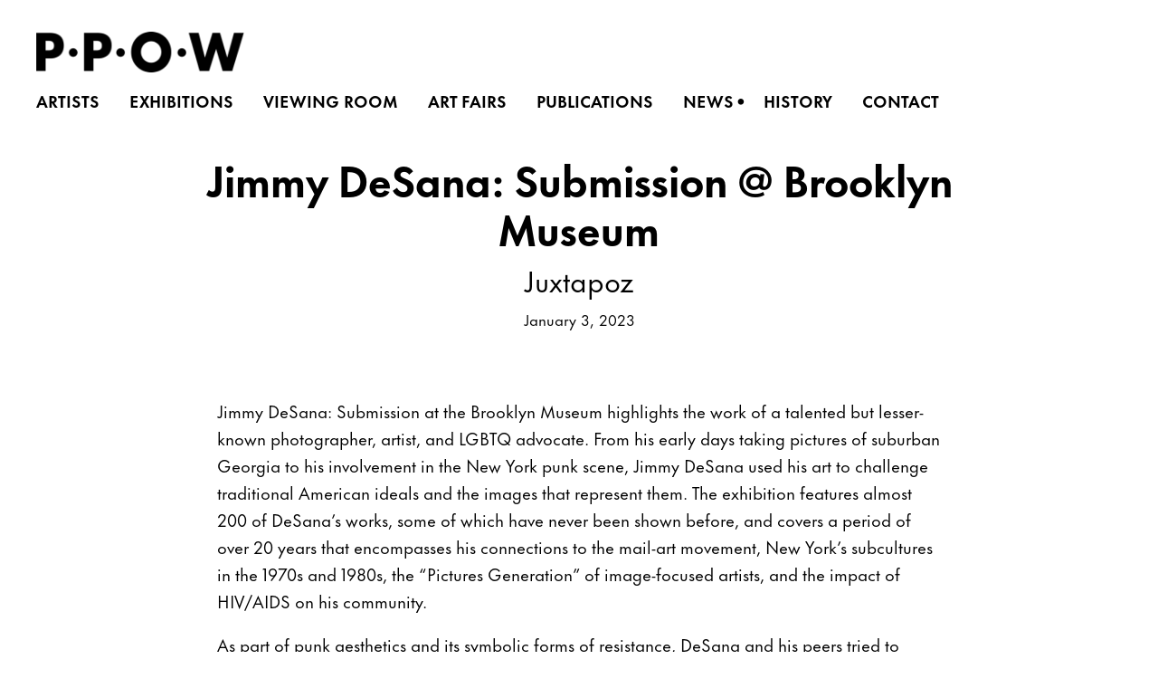

--- FILE ---
content_type: text/html; charset=UTF-8
request_url: https://www.ppowgallery.com/news/jimmy-desana-submission-brooklyn-museum
body_size: 11851
content:
    <!DOCTYPE html>
    <html lang="en">
    <head>
        <meta charset='utf-8'>
        <meta content='width=device-width, initial-scale=1.0, user-scalable=yes' name='viewport'>

        
        <link rel="stylesheet" href="https://cdnjs.cloudflare.com/ajax/libs/Swiper/4.4.6/css/swiper.min.css"
              integrity="sha256-5l8WteQfd84Jq51ydHtcndbGRvgCVE3D0+s97yV4oms=" crossorigin="anonymous" />

                    <link rel="stylesheet" href="/build/basicLeftBase.bb0ae74c.css">

        
                    <script src="/build/runtime.d94b3b43.js"></script><script src="/build/lazyLoadSwiper.36fa3d0c.js"></script>
        
        
        
                        <meta name="description" content="P·P·O·W is a contemporary art gallery in New York City.">



<title>Jimmy DeSana: Submission @ Brooklyn Museum - Juxtapoz - News - PPOW</title>



	<meta property="og:description" content="P·P·O·W is a contemporary art gallery in New York City." />

	<meta property="twitter:description" content="P·P·O·W is a contemporary art gallery in New York City." />
<!--<script src="https://unpkg.com/scrollreveal"></script>-->
<script src="https://cdnjs.cloudflare.com/ajax/libs/scrollReveal.js/4.0.9/scrollreveal.js"></script>
<script src="https://cdnjs.cloudflare.com/ajax/libs/basicscroll/3.0.4/basicScroll.min.js"></script>
<meta name="google-site-verification" content="-welExSkgfcGrPhv1qVCuTjscadlIj7rg__YHkdNu7k" />
        
        <link rel="stylesheet" type="text/css" href="/style.583fd2b5c902b7360027a82b2664bb97.css"/>


        
            <script type="text/javascript">
        if (!location.hostname.match(/^www\./)) {
          if (['ppowgallery.com'].indexOf(location.hostname) > -1) {
            location.href = location.href.replace(/^(https?:\/\/)/, '$1www.')
          }
        }
    </script>


        <script src="//ajax.googleapis.com/ajax/libs/jquery/1.11.2/jquery.min.js"></script>

        <script src="https://cdnjs.cloudflare.com/ajax/libs/Swiper/4.4.6/js/swiper.min.js"
                integrity="sha256-dl0WVCl8jXMBZfvnMeygnB0+bvqp5wBqqlZ8Wi95lLo=" crossorigin="anonymous"></script>

        <script src="https://cdnjs.cloudflare.com/ajax/libs/justifiedGallery/3.6.5/js/jquery.justifiedGallery.min.js"
                integrity="sha256-rhs3MvT999HOixvXXsaSNWtoiKOfAttIR2dM8QzeVWI=" crossorigin="anonymous"></script>

        <script>window.jQuery || document.write('<script src=\'/build/jquery.8548b367.js\'><\/script>');</script>

                    <script src="/build/jquery.8548b367.js"></script>
            <script src="/build/jquery.nicescroll.min.js.db5e58ee.js"></script>
            <script src="/build/jquery.lazyload.min.js.32226264.js"></script>
            <script src="/build/vendorJS.fffaa30c.js"></script>
        
        <script src="https://cdnjs.cloudflare.com/ajax/libs/jarallax/1.12.4/jarallax.min.js" integrity="sha512-XiIA4eXSY4R7seUKlpZAfPPNz4/2uzQ+ePFfimSk49Rtr/bBngfB6G/sE19ti/tf/pJ2trUbFigKXFZLedm4GQ==" crossorigin="anonymous" referrerpolicy="no-referrer"></script>

                    <script type="text/javascript">
                var langInUrl = false;
                var closeText = "Close";
                var zoomText = "Zoom";
            </script>
        
        <script type="text/javascript">
                        $(document).ready(function () {
                $('body>#supersized, body>#supersized-loader').remove();
            });
            var frontendParams = {
    currentScreen: null,
};


        </script>

                    <script src="/build/headerCompiledJS.3b1cf68a.js"></script>
        
        
        <script src="/build/frontendBase.4818ec01.js"></script>

        
                    <!-- Google tag (gtag.js) -->
<script async src="https://www.googletagmanager.com/gtag/js?id=G-VBE8DH12P0"></script>
<script>
  window.dataLayer = window.dataLayer || [];
  function gtag(){dataLayer.push(arguments);}
  gtag('js', new Date());

  gtag('config', 'G-VBE8DH12P0');
</script>
        
                    <script src="/build/smartquotes.c236f893.js"></script>
            <script type="application/javascript">
                $(document).bind("ready ajaxComplete",function() {
                    smartquotes();
                });
            </script>
        
                    <script type="text/javascript" src="/scripts.0f56f33313444f59d121084841f9f29e.js"></script>

                <script src="https://www.recaptcha.net/recaptcha/api.js?render=6LfIL6wZAAAAAPw-ECVAkdIFKn-8ZQe8-N_5kUe8"></script>
    </head>
    <body data-email-protected=""
          data-section-key="news"
          data-section-id="6171cfbdb4d9d862cc36ed20"
         class="
            ada-compliance                        s-news            detail-page            
        ">
                    <a href="#contentWrapper" id="skipToContent">Skip to content</a>
                <input type="hidden" value="" id="email-protected-header"/>
        <input type="hidden" value="" id="email-protected-description"/>
        <input type="hidden" value="First Name" id="email-protected-first-name-field-text"/>
        <input type="hidden" value="Last Name" id="email-protected-last-name-field-text"/>
        <input type="hidden" value="Email" id="email-protected-email-field-text"/>
        <input type="hidden" value="Subscribe" id="email-protected-subscribe-button-text"/>

                    <header class='main-header
                '>
                <div class='container'>
                    <a class='logo' href='/'><img itemprop="image" class="alt-standard" alt="PPOW" src="https://s3.amazonaws.com/files.collageplatform.com.prod/application/61945b4c94b78824b9217367/8a528f0079519d3f98b0266bdb17ecc9.png" width="230"/></a><nav class='main'><a href="/artists">Artists</a><a href="/exhibitions">Exhibitions</a><a href="/viewing-room">Viewing Room</a><a href="/art-fairs">Art Fairs</a><a href="/publications">Publications</a><a href="/news" class="active">News</a><a href="/history">History</a><a href="/contact">Contact</a></nav><nav class='languages'></nav><div class="mobile-menu-wrapper"><nav class='mobile'><a class="menu" href="#">Menu</a><div class="navlinks"><a href="/artists">Artists</a><a href="/exhibitions">Exhibitions</a><a href="/viewing-room">Viewing Room</a><a href="/art-fairs">Art Fairs</a><a href="/publications">Publications</a><a href="/news" class="active">News</a><a href="/history">History</a><a href="/contact">Contact</a></div></nav></div><div class="social"><div class="embed"></div></div>
                </div>
            </header>
                <div id="contentWrapper" tabindex="-1" class="contentWrapper">
                    
    <div class='news-details img'>
       <div class='clearfix'>

    
    




                                                                    
<div class="container page-header-container"><header class="section-header divider page-header
                    
                                                            "><div class='item-header'><h1>Jimmy DeSana: Submission @ Brooklyn Museum</h1><h2>Juxtapoz</h2><h3>January 3, 2023</h3></div><span class='links'><a href='/' class="link-back back-link back">Back</a></span></header></div>
    
        <div class='container'>
                    <div class="image clearfix">
                <img alt="Jimmy DeSana: Submission @ Brooklyn Museum"
                     src='https://static-assets.artlogic.net/w_500,h_500,c_limit/exhibit-e/61945b4c94b78824b9217367/f87363c59544c103375e601580e9649f.png'
                      />
                <div class='caption'></div>
            </div>
         
        <div class="paragraph-styling details">
            <p>Jimmy DeSana: Submission&nbsp;at the&nbsp;Brooklyn Museum&nbsp;highlights the work of a talented but lesser-known photographer, artist, and LGBTQ advocate. From his early days taking pictures of suburban Georgia to his involvement in the New York punk scene, Jimmy DeSana used his art to challenge traditional American ideals and the images that represent them. The exhibition features almost 200 of DeSana&#39;s works, some of which have never been shown before, and covers a period of over 20 years that encompasses his connections to the mail-art movement, New York&#39;s subcultures in the 1970s and 1980s, the &quot;Pictures Generation&quot; of image-focused artists, and the impact of HIV/AIDS on his community.</p>

<p>As part of punk aesthetics and its symbolic forms of resistance, DeSana and his peers tried to create art communities outside of traditional institutions. The exhibition showcases his involvement in zines, artist collectives, performance art, experimental films, and club culture. In his major series -&nbsp;<em>101 Nudes</em> (1972),&nbsp;<em>Submission</em> (1977-79), and&nbsp;<em>Suburban</em> (1979-84)&nbsp;- DeSana photographed himself and his friends (sometimes naked and without showing their faces) in suburban homes, exploring themes of sexual freedom, LGBTQ aesthetics, and conformity to consumer culture. During the late 1970s and early 1980s, DeSana was heavily involved in New York&#39;s punk and No Wave scenes and took pictures of famous artists and musicians for album covers and alternative publications. This exhibit will be the first to feature his portraits of well-known figures like Kathy Acker, Laurie Anderson, Kenneth Anger, Patti Astor, David Byrne, John Giorno, Debbie Harry, and Richard Hell. Alongside these works are DeSana&#39;s more abstract pieces from the late 1980s, created after he was diagnosed with HIV, that show how he challenged dominant beliefs about the body and sexuality during the early years of the HIV/AIDS epidemic.</p>

<p>&nbsp;</p>
            <div class="links">
                                                    <div class='file'>
                        <a href='https://www.juxtapoz.com/news/photography/jimmy-desana-submission-brooklyn-museum/' target="_blank">Read Full Article at juxtapoz.com</a>
                    </div>
                            </div>     
        </div>  
    </div>
</div>
    </div>
                     
                        </div>
        
<footer class="divider show4col"><div class="container clearfix"><div class='divider'></div><div class='footer-cols'><div class="footer-col1"><p>392 Broadway<br />
New York, NY 10013<br />
Tuesday &ndash; Saturday<br />
10:00am &ndash; 6:00pm</p><p class="ee-editor-block" style="border-color:#000000;border-style:solid;border-width:1px;">&copy; PPOW Gallery</p><p class="ee-editor-block" style="border-color:#000000;border-style:solid;border-width:1px;"><a href="/site-index">Site Index</a></p></div><div class="footer-col2"><p>390 Broadway, 2nd Floor<br />
New York, NY 10013<br />
Tuesday &ndash; Saturday<br />
11:00am &ndash; 6:00pm</p></div><div class="footer-col3"><p><a href="tel:212-647-1044">Tel 212-647-1044</a><br /><a href="mailto:info@ppowgallery.com?subject=Website%20Inquiry">info@ppowgallery.com</a><br />
P&middot;P&middot;O&middot;W is not accepting artist&nbsp;submissions at this time.</p></div></div><div class="footer-social"><a href="https://www.instagram.com/ppowgallery" target="_blank"><img itemprop="image" src="https://static-assets.artlogic.net/w_200,h_50,c_limit/exhibit-e/61945b4c94b78824b9217367/621615789d4f2720751ba0f5527ec0db.png" alt=""/></a><a href="https://www.twitter.com/ppowgallery" target="_blank"><img itemprop="image" src="https://static-assets.artlogic.net/w_200,h_50,c_limit/exhibit-e/61945b4c94b78824b9217367/6922ededc5e8b55b95849633bfbdf9ee.png" alt=""/></a><a href="https://www.artsy.net/partner/p-dot-p-o-dot-w" target="_blank"><img itemprop="image" src="https://static-assets.artlogic.net/w_200,h_50,c_limit/exhibit-e/61945b4c94b78824b9217367/fb4f484640d056f64c293ade488edfd4.png" alt=""/></a></div><span><a href="/site-index" class="footer-siteindex">Site Index</a></span></div></footer>
            </body>
    </html>
